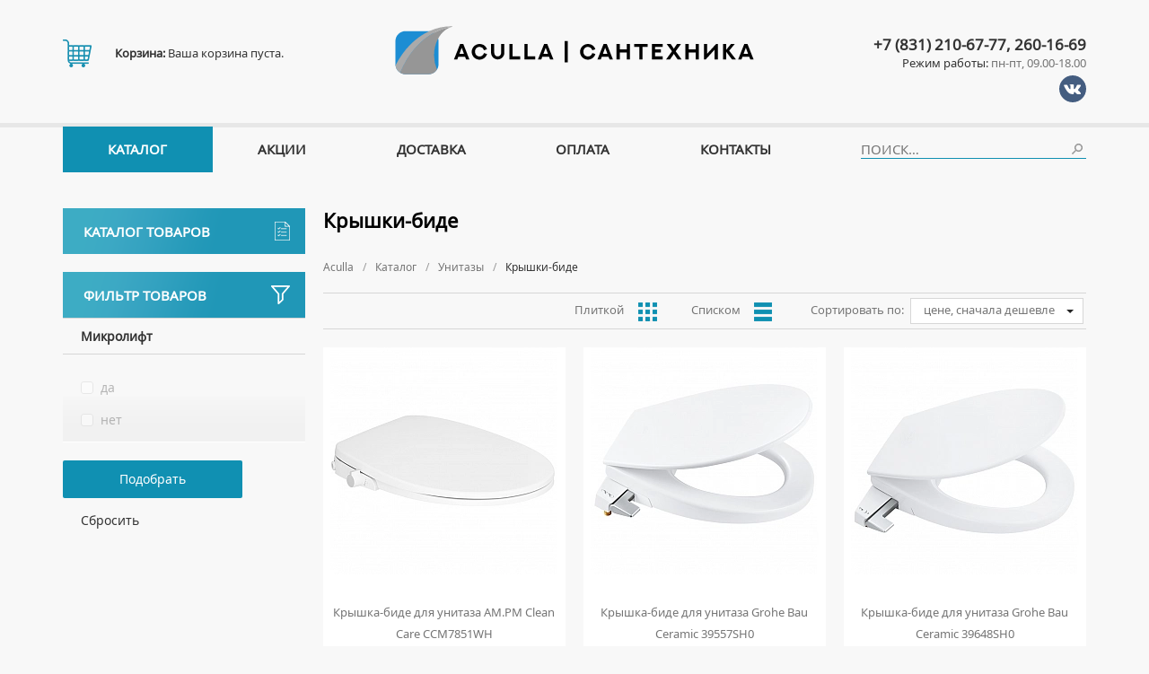

--- FILE ---
content_type: text/html; charset=UTF-8
request_url: https://aculla.ru/catalog/unitazy/kryshki-bide.html
body_size: 7584
content:
<!DOCTYPE html>
<html prefix="og: http://ogp.me/ns#">
<head>
	<title>Электронные крышки-биде купить в Нижнем Новгороде — цены в Aculla</title><meta name="title" content="Электронные крышки-биде купить в Нижнем Новгороде — цены в Aculla"><meta name="robots" content="index,follow">
	<meta http-equiv="Content-Type" content="text/html; charset=UTF-8">
	<meta http-equiv="X-UA-Compatible" content="IE=edge">
	<meta name="description" content="Технологичные крышки с функцией биде в каталоге Aculla. ? Оперативная доставка в Нижнем Новгороде. ✅ Превратите унитаз в систему комфорта!"><meta name="last-modified" content="Sat, 31 Jan 2026 19:36:01 GMT">
	<meta name="viewport" content="width=device-width, initial-scale=1.0">
	<meta property="og:type" content="website">
	<meta property="og:site_name" content="купить, характеристики, цена">
	<meta property="og:url" content="https://aculla.ru/catalog/unitazy/kryshki-bide.html">
	<meta property="og:title" content="Крышки-биде">
	<meta property="og:image" content="https://aculla.ru/file/watermark/vzntr/arj/havgnml/ryrxgeb/elektro.wm.jpg">
	<meta property="og:description" content="Технологичные крышки с функцией биде в каталоге Aculla. ? Оперативная доставка в Нижнем Новгороде. ✅ Превратите унитаз в систему комфорта!">
	<link rel="icon" href="/favicon.ico?2" type="image/x-icon">
	<link rel="shortcut icon" href="/favicon.ico?2" type="image/x-icon">
	<link rel="canonical" href="https://aculla.ru/catalog/unitazy/kryshki-bide.html">
	<link rel="stylesheet" href="/style.css?20230503111746" type="text/css">
	<script type="text/javascript" src="/modules.js?20210816125605" data-main="/script.js?20230503111746"></script>
	<script type="text/javascript">!function(){var t=document.createElement("script");t.type="text/javascript",t.async=!0,t.src="https://vk.com/js/api/openapi.js?168",t.onload=function(){VK.Retargeting.Init("VK-RTRG-519518-WZ72"),VK.Retargeting.Hit()},document.head.appendChild(t)}();</script><noscript><img src="https://vk.com/rtrg?p=VK-RTRG-519518-WZ72" style="position:fixed; left:-999px;" alt=""/></noscript>
</head>
<body class="root-body" itemscope itemtype="http://schema.org/WebPage">

<div class="root-main">
<div class="root-width root-padding"><div class="root-inner">

<table class="root-2col"><tbody><tr>
<td class="root-text" role="main" itemscope itemprop="mainContentOfPage"><div class="inner">

<h1>Крышки-биде</h1><ul class="uk-breadcrumb breadcrumbs" itemscope itemtype="https://schema.org/BreadcrumbList"><li itemprop="itemListElement" itemscope itemtype="https://schema.org/ListItem"><a href="/" itemprop="item"><span itemprop="name">Aculla</span></a><meta itemprop="position" content="1"></li><li itemprop="itemListElement" itemscope itemtype="https://schema.org/ListItem"><a href="/catalog.html" itemprop="item"><span itemprop="name">Каталог</span></a><meta itemprop="position" content="2"></li><li itemprop="itemListElement" itemscope itemtype="https://schema.org/ListItem"><a href="/catalog/unitazy.html" itemprop="item"><span itemprop="name">Унитазы</span></a><meta itemprop="position" content="3"></li><li><span>Крышки-биде</span></li></ul>



<div class="catalog-root"><div class="catalog-menu clearfix">
<div class="sort">
	<label>Сортировать по:</label>
	<div class="select">
		<ul>

<li><a href="/catalog/unitazy/kryshki-bide.html?sort=price" rel="nofollow"><span>цене, сначала дешевле</span></a></li>
<li><a href="/catalog/unitazy/kryshki-bide.html?sort=-price" rel="nofollow"><span>цене, сначала дороже</span></a></li>
<li><a href="/catalog/unitazy/kryshki-bide.html?sort=title" rel="nofollow"><span>названию, а - я</span></a></li>
<li><a href="/catalog/unitazy/kryshki-bide.html?sort=-title" rel="nofollow"><span>названию, я - а</span></a></li>		</ul>
		<label>
цене, сначала дешевле</label>
		<div class="triangle"></div>
	</div>
</div>
<div class="view">
	<a href="/catalog/unitazy/kryshki-bide.html?view=plit" class="view-plit" rel="nofollow" title="Плиткой"><label class="hidden-900">Плиткой</label><i class="icon icon-view-plit"></i></a>
	<a href="/catalog/unitazy/kryshki-bide.html?view=list" class="view-list" rel="nofollow" title="Списком"><label class="hidden-900">Списком</label><i class="icon icon-view-list"></i></a>
</div>
</div>

<ul class="catalog-list view-plit"><li class="catalog-item" itemscope itemtype="http://schema.org/Product"><a href="/catalog/unitazy/kryshki-bide/1161000005-kryshka-bide-dlya-unitaza-am-pm-clean-care-ccm7851wh.html" class="inner" itemprop="url">
<div class="image">
<meta itemprop="image" content="https://aculla.ru/file/watermark/vzntr/pngnybt/nyy/6/6616555550/1161000005.wm.jpg">
<picture>
<source srcset="/images/noimage-500x468.webp" data-srcset="/image/catalog/all/1/thumb.1161000005.jpg.rf500x468.webp 2x, /image/catalog/all/1/thumb.1161000005.jpg.rf270x253.webp" type="image/webp">
<source srcset="/images/noimage-500x468.png" data-srcset="/image/catalog/all/1/thumb.1161000005.jpg.rf500x468.jpg 2x, /image/catalog/all/1/thumb.1161000005.jpg.rf270x253.jpg">
<img src="/images/noimage-500x468.png" data-src="/image/catalog/all/1/thumb.1161000005.jpg.rf270x253.jpg" width="270" height="253" class="lazy" alt="Крышка-биде для унитаза AM.PM Clean Care CCM7851WH">
</picture>
</div>
<div class="texts">
<div class="title" itemprop="name">Крышка-биде для унитаза AM.PM Clean Care CCM7851WH</div>
<div class="brief"></div>
</div>
<div class="price">
	<small>Товар недоступен для заказа</small>
</div>
<meta itemprop="description" content="Крышка-биде для унитаза AM.PM Clean Care CCM7851WH">
<meta itemprop="sku" content="1161000005">
<div itemprop="brand" itemscope itemtype="http://schema.org/Brand"><meta itemprop="name" content="AM.PM"></div>
</a></li>
<li class="catalog-item" itemscope itemtype="http://schema.org/Product"><a href="/catalog/unitazy/kryshki-bide/1161000001-kryshka-bide-dlya-unitaza-grohe-bau-ceramic-39557sh0.html" class="inner" itemprop="url">
<div class="image">
<meta itemprop="image" content="https://aculla.ru/file/watermark/vzntr/pngnybt/nyy/6/6616555556/1161000001.wm.jpg">
<picture>
<source srcset="/images/noimage-500x468.webp" data-srcset="/image/catalog/all/1/thumb.1161000001.jpg.rf500x468.webp 2x, /image/catalog/all/1/thumb.1161000001.jpg.rf270x253.webp" type="image/webp">
<source srcset="/images/noimage-500x468.png" data-srcset="/image/catalog/all/1/thumb.1161000001.jpg.rf500x468.jpg 2x, /image/catalog/all/1/thumb.1161000001.jpg.rf270x253.jpg">
<img src="/images/noimage-500x468.png" data-src="/image/catalog/all/1/thumb.1161000001.jpg.rf270x253.jpg" width="270" height="253" class="lazy" alt="Крышка-биде для унитаза Grohe Bau Ceramic 39557SH0">
</picture>
</div>
<div class="texts">
<div class="title" itemprop="name">Крышка-биде для унитаза Grohe Bau Ceramic 39557SH0</div>
<div class="brief"></div>
</div>
<div class="price">
	<small>Товар недоступен для заказа</small>
</div>
<meta itemprop="description" content="Крышка-биде для унитаза Grohe Bau Ceramic 39557SH0">
<meta itemprop="sku" content="1161000001">
<div itemprop="brand" itemscope itemtype="http://schema.org/Brand"><meta itemprop="name" content="Grohe"></div>
</a></li>
<li class="catalog-item" itemscope itemtype="http://schema.org/Product"><a href="/catalog/unitazy/kryshki-bide/1161000002-kryshka-bide-dlya-unitaza-grohe-bau-ceramic-39648sh0.html" class="inner" itemprop="url">
<div class="image">
<meta itemprop="image" content="https://aculla.ru/file/watermark/vzntr/pngnybt/nyy/6/6616555557/1161000002.wm.jpg">
<picture>
<source srcset="/images/noimage-500x468.webp" data-srcset="/image/catalog/all/1/thumb.1161000002.jpg.rf500x468.webp 2x, /image/catalog/all/1/thumb.1161000002.jpg.rf270x253.webp" type="image/webp">
<source srcset="/images/noimage-500x468.png" data-srcset="/image/catalog/all/1/thumb.1161000002.jpg.rf500x468.jpg 2x, /image/catalog/all/1/thumb.1161000002.jpg.rf270x253.jpg">
<img src="/images/noimage-500x468.png" data-src="/image/catalog/all/1/thumb.1161000002.jpg.rf270x253.jpg" width="270" height="253" class="lazy" alt="Крышка-биде для унитаза Grohe Bau Ceramic 39648SH0">
</picture>
</div>
<div class="texts">
<div class="title" itemprop="name">Крышка-биде для унитаза Grohe Bau Ceramic 39648SH0</div>
<div class="brief"></div>
</div>
<div class="price">
	<small>Товар недоступен для заказа</small>
</div>
<meta itemprop="description" content="Крышка-биде для унитаза Grohe Bau Ceramic 39648SH0">
<meta itemprop="sku" content="1161000002">
<div itemprop="brand" itemscope itemtype="http://schema.org/Brand"><meta itemprop="name" content="Grohe"></div>
</a></li>
<li class="catalog-item" itemscope itemtype="http://schema.org/Product"><a href="/catalog/unitazy/kryshki-bide/1161000004-kryshka-bide-dlya-unitaza-am-pm-clean-care-ccc7853wh.html" class="inner" itemprop="url">
<div class="image">
<meta itemprop="image" content="https://aculla.ru/file/watermark/vzntr/pngnybt/nyy/6/6616555559/1161000004.wm.jpg">
<picture>
<source srcset="/images/noimage-500x468.webp" data-srcset="/image/catalog/all/1/thumb.1161000004.jpg.rf500x468.webp 2x, /image/catalog/all/1/thumb.1161000004.jpg.rf270x253.webp" type="image/webp">
<source srcset="/images/noimage-500x468.png" data-srcset="/image/catalog/all/1/thumb.1161000004.jpg.rf500x468.jpg 2x, /image/catalog/all/1/thumb.1161000004.jpg.rf270x253.jpg">
<img src="/images/noimage-500x468.png" data-src="/image/catalog/all/1/thumb.1161000004.jpg.rf270x253.jpg" width="270" height="253" class="lazy" alt="Крышка-биде для унитаза AM.PM Clean Care CCC7853WH">
</picture>
</div>
<div class="texts">
<div class="title" itemprop="name">Крышка-биде для унитаза AM.PM Clean Care CCC7853WH</div>
<div class="brief"></div>
</div>
<div class="price">
	<small>Товар недоступен для заказа</small>
</div>
<meta itemprop="description" content="Крышка-биде для унитаза AM.PM Clean Care CCC7853WH">
<meta itemprop="sku" content="1161000004">
<div itemprop="brand" itemscope itemtype="http://schema.org/Brand"><meta itemprop="name" content="AM.PM"></div>
</a></li>
<li class="catalog-item" itemscope itemtype="http://schema.org/Product"><a href="/catalog/unitazy/kryshki-bide/1161000003-kryshka-bide-dlya-unitaza-am-pm-clean-care-ccc7851wh.html" class="inner" itemprop="url">
<div class="image">
<meta itemprop="image" content="https://aculla.ru/file/watermark/vzntr/pngnybt/nyy/6/6616555558/1161000003.wm.jpg">
<picture>
<source srcset="/images/noimage-500x468.webp" data-srcset="/image/catalog/all/1/thumb.1161000003.jpg.rf500x468.webp 2x, /image/catalog/all/1/thumb.1161000003.jpg.rf270x253.webp" type="image/webp">
<source srcset="/images/noimage-500x468.png" data-srcset="/image/catalog/all/1/thumb.1161000003.jpg.rf500x468.jpg 2x, /image/catalog/all/1/thumb.1161000003.jpg.rf270x253.jpg">
<img src="/images/noimage-500x468.png" data-src="/image/catalog/all/1/thumb.1161000003.jpg.rf270x253.jpg" width="270" height="253" class="lazy" alt="Крышка-биде для унитаза AM.PM Clean Care CCC7851WH">
</picture>
</div>
<div class="texts">
<div class="title" itemprop="name">Крышка-биде для унитаза AM.PM Clean Care CCC7851WH</div>
<div class="brief"></div>
</div>
<div class="price">
	<small>Товар недоступен для заказа</small>
</div>
<meta itemprop="description" content="Крышка-биде для унитаза AM.PM Clean Care CCC7851WH">
<meta itemprop="sku" content="1161000003">
<div itemprop="brand" itemscope itemtype="http://schema.org/Brand"><meta itemprop="name" content="AM.PM"></div>
</a></li>
</ul><div class="catalog-clear"></div></div>
<div class="clear"></div>

</div></td>
<td class="root-menu"><div class="inner">


<div class="menu-title"><a href="/catalog.html" class="open-left-menu">Каталог товаров<i class="icon icon-menu-catalog"></i></a></div>

<ul class="lm collapsed">
<li><a href="/catalog/aksessuary.html">Аксессуары</a><ul><li><a href="/catalog/aksessuary/derzhateli.html">Держатели</a></li><li><a href="/catalog/aksessuary/dispensery.html">Диспенсеры</a></li><li><a href="/catalog/aksessuary/dozatory-dlya-myla.html">Дозаторы для мыла</a></li><li><a href="/catalog/aksessuary/ershiki.html">Ершики</a></li><li><a href="/catalog/aksessuary/kryuchki.html">Крючки</a></li><li><a href="/catalog/aksessuary/mylnitsy.html">Мыльницы</a></li><li><a href="/catalog/aksessuary/polotentsederzhateli.html">Полотенцедержатели</a></li><li><a href="/catalog/aksessuary/polochki.html">Полочки</a></li><li><a href="/catalog/aksessuary/stakany.html">Стаканы</a></li><li><a href="/catalog/aksessuary/feny-dlya-volos.html">Фены для волос</a></li></ul></li><li><a href="/catalog/bide.html">Биде</a><ul><li><a href="/catalog/bide/napolnye-bide.html">Напольные биде</a></li><li><a href="/catalog/bide/podvesnye-bide.html">Подвесные биде</a></li><li><a href="/catalog/bide/kryshki-dlya-bide.html">Крышки для биде</a></li><li><a href="/catalog/bide/sifony-dlya-bide.html">Сифоны для биде</a></li></ul></li><li><a href="/catalog/vanny.html">Ванны</a><ul><li><a href="/catalog/vanny/akrilovye-vanny.html">Акриловые ванны</a></li><li><a href="/catalog/vanny/mramornye-vanny.html">Мраморные ванны</a></li><li><a href="/catalog/vanny/otdelnostoyashchiye-vanny.html">Отдельностоящие ванны</a></li><li><a href="/catalog/vanny/stalnye-vanny.html">Стальные ванны</a></li><li><a href="/catalog/vanny/sidyachiye-vanny.html">Сидячие ванны</a></li><li><a href="/catalog/vanny/chugunnye-vanny.html">Чугунные ванны</a></li></ul></li><li><a href="/catalog/vanny-komplektuyushchiye.html">Ванны комплектующие</a><ul><li><a href="/catalog/vanny-komplektuyushchiye/bokovye-paneli.html">Боковые панели</a></li><li><a href="/catalog/vanny-komplektuyushchiye/nozhki.html">Ножки</a></li><li><a href="/catalog/vanny-komplektuyushchiye/podgolovniki.html">Подголовники</a></li><li><a href="/catalog/vanny-komplektuyushchiye/ramy.html">Рамы</a></li><li><a href="/catalog/vanny-komplektuyushchiye/sliv-perelivy.html">Слив-переливы</a></li><li><a href="/catalog/vanny-komplektuyushchiye/frontalnye-paneli.html">Фронтальные панели</a></li><li><a href="/catalog/vanny-komplektuyushchiye/shtorki.html">Шторки</a></li><li><a href="/catalog/vanny-komplektuyushchiye/shumopogloshchayushchiye-plastiny.html">Шумопоглощающие пластины</a></li></ul></li><li><a href="/catalog/vodonagrevateli.html">Водонагреватели</a><ul><li><a href="/catalog/vodonagrevateli/vodonagrevateli-kombinirovannogo-nagreva.html">Водонагреватели комбинированного нагрева</a></li><li><a href="/catalog/vodonagrevateli/vodonagrevateli-kosvennogo-nagreva.html">Водонагреватели косвенного нагрева</a></li><li><a href="/catalog/vodonagrevateli/gazovye-kolonki.html">Газовые колонки</a></li><li><a href="/catalog/vodonagrevateli/elektricheskiye-vodonagrevateli.html">Электрические водонагреватели</a></li></ul></li><li><a href="/catalog/vse-dlya-dusha.html">Все для душа</a><ul><li><a href="/catalog/vse-dlya-dusha/dushevye-dveri.html">Душевые двери</a></li><li><a href="/catalog/vse-dlya-dusha/dushevye-leyki.html">Душевые лейки</a></li><li><a href="/catalog/vse-dlya-dusha/dushevye-lotki.html">Душевые лотки</a></li><li><a href="/catalog/vse-dlya-dusha/dushevye-ograzhdeniya.html">Душевые ограждения</a></li><li><a href="/catalog/vse-dlya-dusha/dushevye-paneli.html">Душевые панели</a></li><li><a href="/catalog/vse-dlya-dusha/dushevye-poddony.html">Душевые поддоны</a></li><li><a href="/catalog/vse-dlya-dusha/dushevye-stoyki.html">Душевые стойки</a></li><li><a href="/catalog/vse-dlya-dusha/dushevye-trapy.html">Душевые трапы</a></li><li><a href="/catalog/vse-dlya-dusha/shlangi-dlya-dusha.html">Шланги для душа</a></li><li><a href="/catalog/vse-dlya-dusha/shlangovye-podklyucheniya.html">Шланговые подключения</a></li></ul></li><li><a href="/catalog/vstroyka.html">Встройка</a><ul><li><a href="/catalog/vstroyka/verkhniye-dushi.html">Верхние души</a></li><li><a href="/catalog/vstroyka/vstraivayemye-smesiteli.html">Встраиваемые смесители</a></li><li><a href="/catalog/vstroyka/gigiyenicheskiye-dushi.html">Гигиенические души</a></li><li><a href="/catalog/vstroyka/gotovye-resheniya.html">Готовые решения</a></li><li><a href="/catalog/vstroyka/dushevye-kronshteyny.html">Душевые кронштейны</a></li><li><a href="/catalog/vstroyka/izlivy.html">Изливы</a></li><li><a href="/catalog/vstroyka/skrytye-montazhnye-elementy.html">Скрытые монтажные элементы</a></li></ul></li><li><a href="/catalog/dushevye-garnitury.html">Душевые гарнитуры</a><ul><li><a href="/catalog/dushevye-garnitury/dushevye-garnitury-bez-verkhnego-dusha.html">Душевые гарнитуры без верхнего душа</a></li><li><a href="/catalog/dushevye-garnitury/dushevye-garnitury-s-verkhnim-dushem.html">Душевые гарнитуры с верхним душем</a></li><li><a href="/catalog/dushevye-garnitury/dushevye-garnitury-so-smesitelem.html">Душевые гарнитуры со смесителем</a></li><li><a href="/catalog/dushevye-garnitury/dushevye-garnitury-s-termostatom.html">Душевые гарнитуры с термостатом</a></li></ul></li><li><a href="/catalog/dushevye-kabiny.html">Душевые кабины</a><ul><li><a href="/catalog/dushevye-kabiny/dushevye-kabiny-s-vysokim-poddonom.html">Душевые кабины с высоким поддоном</a></li><li><a href="/catalog/dushevye-kabiny/dushevye-kabiny-so-srednim-poddonom.html">Душевые кабины со средним поддоном</a></li><li><a href="/catalog/dushevye-kabiny/dushevye-kabiny-s-nizkim-poddonom.html">Душевые кабины с низким поддоном</a></li></ul></li><li><a href="/catalog/dushevye-ugolki.html">Душевые уголки</a><ul><li><a href="/catalog/dushevye-ugolki/dushevye-ugolki-s-vysokim-poddonom.html">Душевые уголки с высоким поддоном</a></li><li><a href="/catalog/dushevye-ugolki/dushevye-ugolki-s-nizkim-poddonom.html">Душевые уголки с низким поддоном</a></li></ul></li><li><a href="/catalog/installyatsii.html">Инсталляции</a><ul><li><a href="/catalog/installyatsii/installyatsii-v-komplekte-s-unitazom.html">Инсталляции в комплекте с унитазом</a></li><li><a href="/catalog/installyatsii/installyatsii-dlya-bide.html">Инсталляции для биде</a></li><li><a href="/catalog/installyatsii/installyatsii-dlya-pissuara.html">Инсталляции для писсуара</a></li><li><a href="/catalog/installyatsii/installyatsii-dlya-podvesnogo-unitaza.html">Инсталляции для подвесного унитаза</a></li><li><a href="/catalog/installyatsii/installyatsii-dlya-umyvalnika.html">Инсталляции для умывальника</a></li><li><a href="/catalog/installyatsii/klavishi-smyva-dlya-installyatsiy.html">Клавиши смыва для инсталляций</a></li><li><a href="/catalog/installyatsii/komplektuyushchiye-dlya-installyatsiy.html">Комплектующие для инсталляций</a></li></ul></li><li><a href="/catalog/mebel-dlya-vannoy.html">Мебель для ванной</a><ul><li><a href="/catalog/mebel-dlya-vannoy/zerkala-bez-podsvetki.html">Зеркала без подсветки</a></li><li><a href="/catalog/mebel-dlya-vannoy/zerkala-s-podsvetkoy.html">Зеркала с подсветкой</a></li><li><a href="/catalog/mebel-dlya-vannoy/zerkalnyye-shkafy-bez-podsvetki.html">Зеркальные шкафы без подсветки</a></li><li><a href="/catalog/mebel-dlya-vannoy/zerkalnyye-shkafy-s-podsvetkoy.html">Зеркальные шкафы с подсветкой</a></li><li><a href="/catalog/mebel-dlya-vannoy/penaly-napolnye.html">Пеналы напольные</a></li><li><a href="/catalog/mebel-dlya-vannoy/penaly-podvesnye.html">Пеналы подвесные</a></li><li><a href="/catalog/mebel-dlya-vannoy/polupenaly-napolnye.html">Полупеналы напольные</a></li><li><a href="/catalog/mebel-dlya-vannoy/polupenaly-podvesnye.html">Полупеналы подвесные</a></li><li><a href="/catalog/mebel-dlya-vannoy/tumby-s-umyvalnikom-napolnye.html">Тумбы с умывальником напольные</a></li><li><a href="/catalog/mebel-dlya-vannoy/tumby-s-umyvalnikom-podvesnye.html">Тумбы с умывальником подвесные</a></li><li><a href="/catalog/mebel-dlya-vannoy/shkafy-navesnye.html">Шкафы навесные</a></li></ul></li><li><a href="/catalog/moyki-dlya-kukhni.html">Мойки для кухни</a><ul><li><a href="/catalog/moyki-dlya-kukhni/granitnye-moyki.html">Гранитные мойки</a></li><li><a href="/catalog/moyki-dlya-kukhni/kvartsevye-moyki.html">Кварцевые мойки</a></li><li><a href="/catalog/moyki-dlya-kukhni/moyki-dlya-podstolnogo-montazha.html">Мойки для подстольного монтажа</a></li><li><a href="/catalog/moyki-dlya-kukhni/moyki-iz-iskusstvennogo-kamnya.html">Мойки из искусственного камня</a></li><li><a href="/catalog/moyki-dlya-kukhni/moyki-iz-nerzhaveyushchey-stali.html">Мойки из нержавеющей стали</a></li><li><a href="/catalog/moyki-dlya-kukhni/mramornye-moyki.html">Мраморные мойки</a></li><li><a href="/catalog/moyki-dlya-kukhni/professionalnye-moyki.html">Профессиональные мойки</a></li><li><a href="/catalog/moyki-dlya-kukhni/sifony-dlya-kukhonnykh-moyek.html">Сифоны для кухонных моек</a></li></ul></li><li><a href="/catalog/pissuary.html">Писсуары</a><ul><li><a href="/catalog/pissuary/pissuary-dlya-muzhchin.html">Для мужчин</a></li><li><a href="/catalog/pissuary/sifony-dlya-pissuarov.html">Сифоны для писсуаров</a></li><li><a href="/catalog/pissuary/smyvnye-ustroystva-dlya-pissuarov.html">Смывные устройства для писсуаров</a></li></ul></li><li><a href="/catalog/polotentsesushiteli.html">Полотенцесушители</a><ul><li><a href="/catalog/polotentsesushiteli/vodyanye-polotentsesushiteli.html">Водяные полотенцесушители</a></li><li><a href="/catalog/polotentsesushiteli/elektricheskiye-polotentsesushiteli.html">Электрические полотенцесушители</a></li><li><a href="/catalog/polotentsesushiteli/komplektuyushchiye-dlya-poltentsesushiteley.html">Комплектующие для полотенцесушителей</a></li></ul></li><li><a href="/catalog/radiatory-otopleniya.html">Радиаторы отопления</a><ul><li><a href="/catalog/radiatory-otopleniya/alyuminiyevye-radiatory.html">Алюминиевые радиаторы</a></li><li><a href="/catalog/radiatory-otopleniya/bimetallicheskiye-radiatory.html">Биметаллические радиаторы</a></li><li><a href="/catalog/radiatory-otopleniya/stalnye-radiatory.html">Стальные радиаторы</a></li><li><a href="/catalog/radiatory-otopleniya/komplektuyushchiye-dlya-radiatorov.html">Комплектующие для радиаторов</a></li></ul></li><li><a href="/catalog/revizionnye-lyuki.html">Ревизионные люки</a><ul><li><a href="/catalog/revizionnye-lyuki/lyuki-pod-plitku.html">Люки под плитку</a></li><li><a href="/catalog/revizionnye-lyuki/lyuki-pod-pokrasku.html">Люки под покраску</a></li><li><a href="/catalog/revizionnye-lyuki/napolnye-lyuki.html">Напольные люки</a></li></ul></li><li><a href="/catalog/santekhnika-dlya-mgn.html">Сантехника для МГН</a><ul><li><a href="/catalog/santekhnika-dlya-mgn/installyatsii-dlya-mgn.html">Инсталляции для МГН</a></li><li><a href="/catalog/santekhnika-dlya-mgn/poruchni-dlya-mgn.html">Поручни для МГН</a></li><li><a href="/catalog/santekhnika-dlya-mgn/smesiteli-dlya-mgn.html">Смесители для МГН</a></li><li><a href="/catalog/santekhnika-dlya-mgn/umyvalniki-dlya-mgn.html">Умывальники для МГН</a></li><li><a href="/catalog/santekhnika-dlya-mgn/unitazy-dlya-mgn.html">Унитазы для МГН</a></li></ul></li><li><a href="/catalog/smesiteli.html">Смесители</a><ul><li><a href="/catalog/smesiteli/smesiteli-dlya-bide.html">Смесители для биде</a></li><li><a href="/catalog/smesiteli/smesiteli-dlya-vanny.html">Смесители для ванны</a></li><li><a href="/catalog/smesiteli/smesiteli-dlya-dusha.html">Смесители для душа</a></li><li><a href="/catalog/smesiteli/smesiteli-dlya-kukhni.html">Смесители для кухни</a></li><li><a href="/catalog/smesiteli/smesiteli-dlya-umyvalnika.html">Смесители для умывальника</a></li><li><a href="/catalog/smesiteli/smesiteli-mono.html">Смесители моно</a></li><li><a href="/catalog/smesiteli/smesiteli-na-bort-vanny.html">Смесители на борт ванны</a></li><li><a href="/catalog/smesiteli/termostaticheskiye-smesiteli.html">Термостатические смесители</a></li><li><a href="/catalog/smesiteli/tsvetnye-smesiteli.html">Цветные смесители</a></li><li><a href="/catalog/smesiteli/uglovye-ventilya-dlya-smesiteley.html">Угловые вентиля для смесителей</a></li></ul></li><li><a href="/catalog/sifony.html">Сифоны</a><ul><li><a href="/catalog/sifony/dlya-dushevykh-poddonov.html">Для душевых поддонов</a></li><li><a href="/catalog/sifony/dlya-umyvalnikov.html">Для умывальников</a></li></ul></li><li><a href="/catalog/sushilki-dlya-ruk.html">Сушилки для рук</a><ul><li><a href="/catalog/sushilki-dlya-ruk/avtomaticheskiye-sushilki-dlya-ruk.html">Автоматические сушилки для рук</a></li><li><a href="/catalog/sushilki-dlya-ruk/pogruzhnye-sushilki-dlya-ruk.html">Погружные сушилки для рук</a></li></ul></li><li><a href="/catalog/umyvalniki.html">Умывальники</a><ul><li><a href="/catalog/umyvalniki/vreznye-umyvalniki.html">Врезные умывальники</a></li><li><a href="/catalog/umyvalniki/dvoynye-umyvalniki.html">Двойные умывальники</a></li><li><a href="/catalog/umyvalniki/mebelnye-umyvalniki.html">Мебельные умывальники</a></li><li><a href="/catalog/umyvalniki/nakladnye-umyvalniki.html">Накладные умывальники</a></li><li><a href="/catalog/umyvalniki/podvesnye-umyvalniki.html">Подвесные умывальники</a></li><li><a href="/catalog/umyvalniki/umyvalniki-nad-stiralnymi-mashinami.html">Умывальники над стиральными машинами</a></li><li><a href="/catalog/umyvalniki/umyvalniki-s-pyedestalami.html">Умывальники с пьедесталами</a></li><li><a href="/catalog/umyvalniki/pyedestaly-dlya-umyvalnikov.html">Пьедесталы для умывальников</a></li><li><a href="/catalog/umyvalniki/polupyedestaly-dlya-umyvalnikov.html">Полупьедесталы для умывальников</a></li></ul></li><li><a href="/catalog/unitazy.html" class="active">Унитазы</a><ul class="expanded"><li><a href="/catalog/unitazy/podvesnye-unitazy.html">Подвесные унитазы</a></li><li><a href="/catalog/unitazy/pristavnye-unitazy.html">Приставные унитазы</a></li><li><a href="/catalog/unitazy/unitazy-kompakty.html">Унитазы-компакты</a></li><li><a href="/catalog/unitazy/unitazy-s-bidetkoy.html">Унитазы с бидеткой</a></li><li><a href="/catalog/unitazy/kryshki-sidenya.html">Крышки-сиденья</a></li><li><a href="/catalog/unitazy/komplektuyushchiye-dlya-unitazov.html">Комплектующие для унитазов</a></li></ul></li></ul>


<form id="pickup-form" class="filter-container">
<!--noindex-->

<div class="menu-title"><a class="open-filter clearfix"><span>Фильтр товаров</span><i class="icon icon-menu-filter"></i></a></div>

<input type="hidden" name="href" value="/catalog/unitazy/kryshki-bide.html">

<div class="filter">

<div class="param">
	<div class="title">Микролифт</div>
	<div class="lists"><ul>
<li class="grey"><label><input type="checkbox" value="Y" autocomplete="off" name="property_1050[Y]"><i></i><span>да</label></li><li class="grey"><label><input type="checkbox" value="Y" autocomplete="off" name="property_1050[N]"><i></i><span>нет</label></li>	</ul></div>
</div>


	<div class="filter-submit"><a tabindex="0" class="button" onclick="$(this).closest('form').submit()">Подобрать</a><a tabindex="0" class="filter-reset" onclick="$(this).closest('form').triggerHandler('reset')">Сбросить</a></div>
</div>

<!--/noindex-->
</form>


</div></td>
</tr></tbody></table>

</div></div>
</div>

<div class="root-foot" role="contentinfo">
<div class="counter">
<!--noindex-->
<!--googleoff: all-->
<meta name="yandex-verification" content="01f577ec9d766695" />

<!-- Yandex.Metrika counter -->
<script type="text/javascript">
    (function (d, w, c) {
        (w[c] = w[c] || []).push(function() {
            try {
                w.yaCounter44570853 = new Ya.Metrika({
                    id:44570853,
                    clickmap:true,
                    trackLinks:true,
                    accurateTrackBounce:true,
                    webvisor:true,
                    ecommerce:"dataLayer"
                });
            } catch(e) { }
        });

        var n = d.getElementsByTagName("script")[0],
            s = d.createElement("script"),
            f = function () { n.parentNode.insertBefore(s, n); };
        s.type = "text/javascript";
        s.async = true;
        s.src = "https://mc.yandex.ru/metrika/watch.js";

        if (w.opera == "[object Opera]") {
            d.addEventListener("DOMContentLoaded", f, false);
        } else { f(); }
    })(document, window, "yandex_metrika_callbacks");
</script>
<noscript><div><img src="https://mc.yandex.ru/watch/44570853" style="position:absolute; left:-9999px;" alt="" /></div></noscript>
<!-- /Yandex.Metrika counter -->

 <script type="application/ld+json">
  {
    "@context": "https://schema.org",
    "@type": "Store",
    "name": "Aculla.ru",
    "image": "https://aculla.ru/images/logo-2k21.svg",
    "description": "Интернет-магазин сантехники в Нижнем Новгороде",
    "address": {
      "@type": "PostalAddress",
      "addressLocality": "Нижний Новгород",
      "postalCode": "603028",
      "streetAddress": "ш. Московское, д. 52г"
    },
    "telephone": "+7 (831) 210-67-77"
  }
  </script>
<!--googleon: all-->
<!--/noindex-->

</div>
<div class="root-foot-1"><div class="root-width root-padding"><div class="root-inner clearfix">
	<div class="contacts">
		<div class="phone"><i class="icon icon-foot-phone"></i>Телефоны: +7 (831) 210-67-77, 260-16-69</div>
		<div class="schedule">Режим работы: пн-пт, 09.00-18.00</div>
		<div class="address"><i class="icon icon-foot-address"></i>Адрес: г.Нижний Новгород, Московское шоссе д.52г</div>
	</div>
	<div class="terms">
		<div class="title"><a href="/dostavka.html"><i class="icon icon-foot-deliver"></i>ДОСТАВКА ТОВАРОВ</a></div>
		<div class="brief">Бесплатная доставка заказов по Нижнему Новгороду при заказе от 5000 рублей</div>
	</div>
<div class="market"><iframe src="https://yandex.ru/sprav/widget/rating-badge/166366386135" width="150" height="50" frameborder="0"></iframe></div></div></div></div>
<div class="root-foot-2"><div class="root-width root-padding"><div class="root-inner clearfix">
	<div class="copy">© 2026 Интернет-магазин «Aculla». Все права защищены. &nbsp; | &nbsp; <a href="/about.html">О компании</a> &nbsp; • &nbsp; <a href="/news.html">Новости</a> &nbsp; • &nbsp; <a href="/katalogi-santehniki.html">Каталоги сантехники</a> &nbsp; • &nbsp; <a href="/servisnye-tsentry.html">Сервисные центры</a> &nbsp; • &nbsp; <a href="/kredit-ili-rassrochka.html">Кредит или рассрочка</a> &nbsp; • &nbsp; <a href="/politika-konfidentsialnosti.html">Политика конфиденциальности</a> &nbsp; • &nbsp; <a href="/polzovatelskoe-soglashenie.html">Пользовательское соглашение</a> &nbsp; • &nbsp; <a href="/vozvrat.html">Возврат товара</a> &nbsp; • &nbsp; <a href="/sitemap.html">Карта сайта</a></div>
	<div class="cook"></div>
	<div class="made">Разработка сайта — <a href="https://www.sitepro.pro" target="_blank" title="Создание сайтов в Нижнем Новгороде"><img src="/images/sitepro-10-lite.svg" width="91" height="30" alt="Сайт PRO"></a></div>
</div></div></div>
</div>

<div class="root-head" role="banner" itemscope itemtype="http://schema.org/Organization">
<link itemprop="url" href="https://aculla.ru/">
<meta itemprop="name" content="Aculla.ru">
<meta itemprop="address" content="">
<div class="root-width root-padding"><div class="root-inner clearfix">
	<!--<div class="logo"><a href="/"><img src="/images/aculla.svg" onerror="this.src='/images/aculla.png'; this.onerror=null;" width="227" height="43" alt="Aculla"><i>Интернет-магазин сантехники</i></a></div>-->
	<a class="logo" href="/" >
		<img src="/images/logo-2k21.svg" width="400" height="54" style="width:100%;max-width:400px;" alt="Aculla" itemprop="logo">
		<img src="/images/logo-2k21-m.svg" width="200" height="48" style="width:100%;max-width:200px;" alt="Aculla">
	</a>
	
	<div class="open-head-menu"><span class="icon icon-head-menu"></span></div>
	<div class="contacts">
		<div class="phone" itemprop="telephone"><b class="hidden-800"></b> <b>+7 (831) 210-67-77, 260-16-69</b></div>
		<div class="info"><b class="hidden-800">Режим работы:</b> пн-пт, 09.00-18.00</div>
		<div class="social">
                    <div class="social__item social__vk"><a href="https://vk.com/aculla_ru" target="_blank"></a></div>                                        </div>
	</div>
	<!--noindex-->
	<div class="cart" id="cart"><span class="inner">
<i class="icon icon-head-cart"></i><label><b>Корзина:</b> <span class="hidden-800">Ваша корзина пуста.</span><span class="visible-800">0 тов.</span></label>
</span>
</div>
	<!--/noindex-->
</div></div>
<div class="tm clearfix"><div class="root-width root-padding"><ul class="menu-head">
<li class='menu-head-item'><a href="/catalog.html" class="active">Каталог</a></li><li class='menu-head-item'><a href="/rasprodazha.html">Акции</a></li><li class='menu-head-item'><a href="/dostavka.html">Доставка</a></li><li class='menu-head-item'><a href="/oplata.html">Оплата</a></li><li class='menu-head-item'><a href="/contacts.html">Контакты</a></li><div class="find"><form action="/search.html" method="GET"><input type="text" name="s" value="" placeholder="ПОИСК…"><button type="submit"></button></form></div>
</ul></div></div>
</div>

<script>window.cookieNotice = "\u0421\u0430\u0439\u0442 \u0438\u0441\u043f\u043e\u043b\u044c\u0437\u0443\u0435\u0442 \u0444\u0430\u0439\u043b\u044b cookie \u0434\u043b\u044f \u043f\u0440\u0435\u0434\u043e\u0441\u0442\u0430\u0432\u043b\u0435\u043d\u0438\u044f \u0443\u0434\u043e\u0431\u043d\u043e\u0433\u043e, \u043f\u0440\u043e\u0441\u0442\u043e\u0433\u043e \u0438 \u0431\u044b\u0441\u0442\u0440\u043e\u0433\u043e \u0434\u043e\u0441\u0442\u0443\u043f\u0430 \u043a \u0438\u043d\u0444\u043e\u0440\u043c\u0430\u0446\u0438\u0438. \u0412\u044b \u043c\u043e\u0436\u0435\u0442\u0435 \u043e\u0442\u043a\u043b\u044e\u0447\u0438\u0442\u044c \u0445\u0440\u0430\u043d\u0435\u043d\u0438\u0435 \u0444\u0430\u0439\u043b\u043e\u0432 cookie \u0432 \u043d\u0430\u0441\u0442\u0440\u043e\u0439\u043a\u0430\u0445 \u0432\u0435\u0431-\u0431\u0440\u0430\u0443\u0437\u0435\u0440\u0430. \u0412\u044b \u043c\u043e\u0436\u0435\u0442\u0435 \u043f\u0440\u043e\u0434\u043e\u043b\u0436\u0438\u0442\u044c \u043d\u0430\u0432\u0438\u0433\u0430\u0446\u0438\u044e \u043f\u043e \u0441\u0430\u0439\u0442\u0443 \u0442\u043e\u043b\u044c\u043a\u043e \u0432\u044b\u0440\u0430\u0437\u0438\u0432 \u0441\u043e\u0433\u043b\u0430\u0441\u0438\u0435 \u0441 <a href=\"\/privacy-policy.html\">\u041f\u043e\u043b\u0438\u0442\u0438\u043a\u043e\u0439 \u043a\u043e\u043d\u0444\u0438\u0434\u0435\u043d\u0446\u0438\u0430\u043b\u044c\u043d\u043e\u0441\u0442\u0438<\/a> \u0438 <a href=\"\/cookie-policy.html\">\u041f\u043e\u043b\u0438\u0442\u0438\u043a\u043e\u0439 \u0438\u0441\u043f\u043e\u043b\u044c\u0437\u043e\u0432\u0430\u043d\u0438\u044f \u0444\u0430\u0439\u043b\u043e\u0432 cookies<\/a>";</script>

<script>
cmsRequire(['jquery'], function($) {
	$(window).data('fastready', true).triggerHandler('fastready');
});
</script>

</body>
</html>
